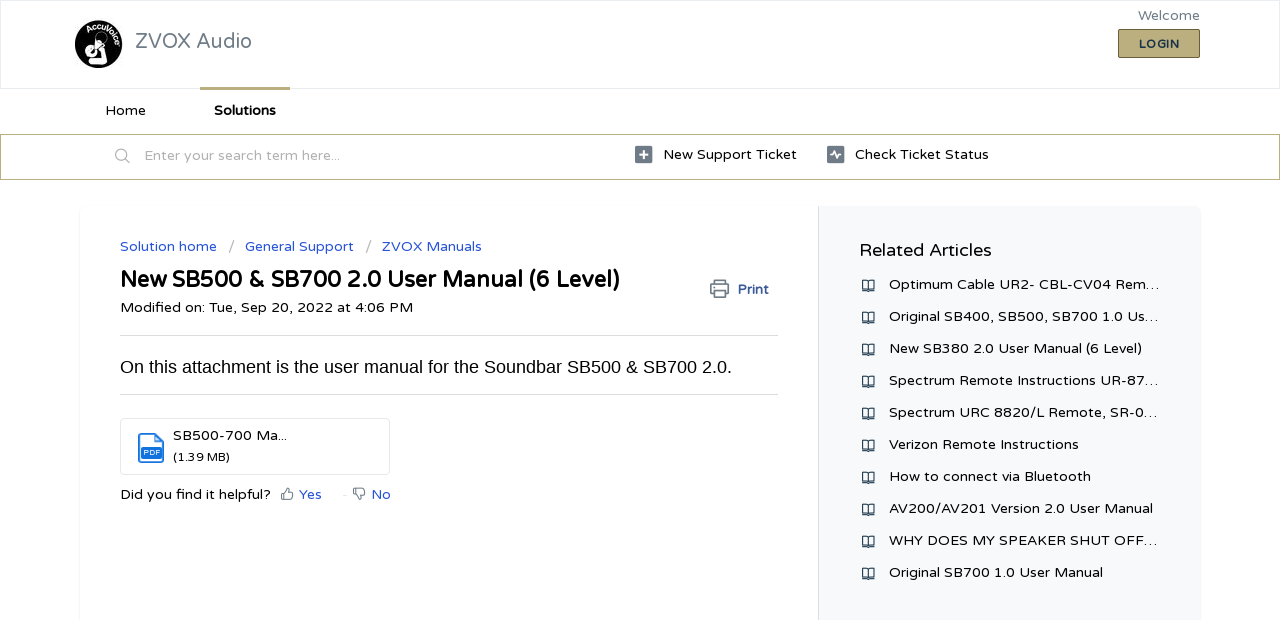

--- FILE ---
content_type: text/html; charset=utf-8
request_url: https://support.zvox.com/en/support/search/articles/48000988488/related_articles?container=related_articles&limit=10
body_size: 335
content:
	<li>
		<div class="ellipsis">
			<a href="/support/solutions/articles/48000280525-optimum-cable-ur2-cbl-cv04-remote">Optimum Cable UR2- CBL-CV04  Remote</a>
		</div>
	</li>
	<li>
		<div class="ellipsis">
			<a href="/support/solutions/articles/48000327217-original-sb400-sb500-sb700-1-0-user-manual">Original SB400, SB500, SB700 1.0 User Manual</a>
		</div>
	</li>
	<li>
		<div class="ellipsis">
			<a href="/support/solutions/articles/48000988486-new-sb380-2-0-user-manual-6-level-">New SB380 2.0 User Manual (6 Level)</a>
		</div>
	</li>
	<li>
		<div class="ellipsis">
			<a href="/support/solutions/articles/48000280433-spectrum-remote-instructions-ur-8780-ur5u-8780l">Spectrum Remote Instructions UR-8780/ UR5U-8780L</a>
		</div>
	</li>
	<li>
		<div class="ellipsis">
			<a href="/support/solutions/articles/48000280526-spectrum-urc-8820-l-remote-sr-002">Spectrum URC 8820/L Remote, SR-002</a>
		</div>
	</li>
	<li>
		<div class="ellipsis">
			<a href="/support/solutions/articles/48000280527-verizon-remote-instructions">Verizon Remote Instructions</a>
		</div>
	</li>
	<li>
		<div class="ellipsis">
			<a href="/support/solutions/articles/48000276711-how-to-connect-via-bluetooth">How to connect via Bluetooth</a>
		</div>
	</li>
	<li>
		<div class="ellipsis">
			<a href="/support/solutions/articles/48000326984-av200-av201-version-2-0-user-manual">AV200/AV201 Version 2.0 User Manual</a>
		</div>
	</li>
	<li>
		<div class="ellipsis">
			<a href="/support/solutions/articles/48001182990-why-does-my-speaker-shut-off-in-the-middle-of-a-program-">WHY DOES MY SPEAKER SHUT OFF IN THE MIDDLE OF A PROGRAM?</a>
		</div>
	</li>
	<li>
		<div class="ellipsis">
			<a href="/support/solutions/articles/48000327219-original-sb700-1-0-user-manual">Original SB700 1.0 User Manual</a>
		</div>
	</li>
	<script type="text/javascript" nonce="Ga5R2mMpLrdDl8+dympiTw==">
		jQuery("#related_articles").css("display", "block");
	</script>
